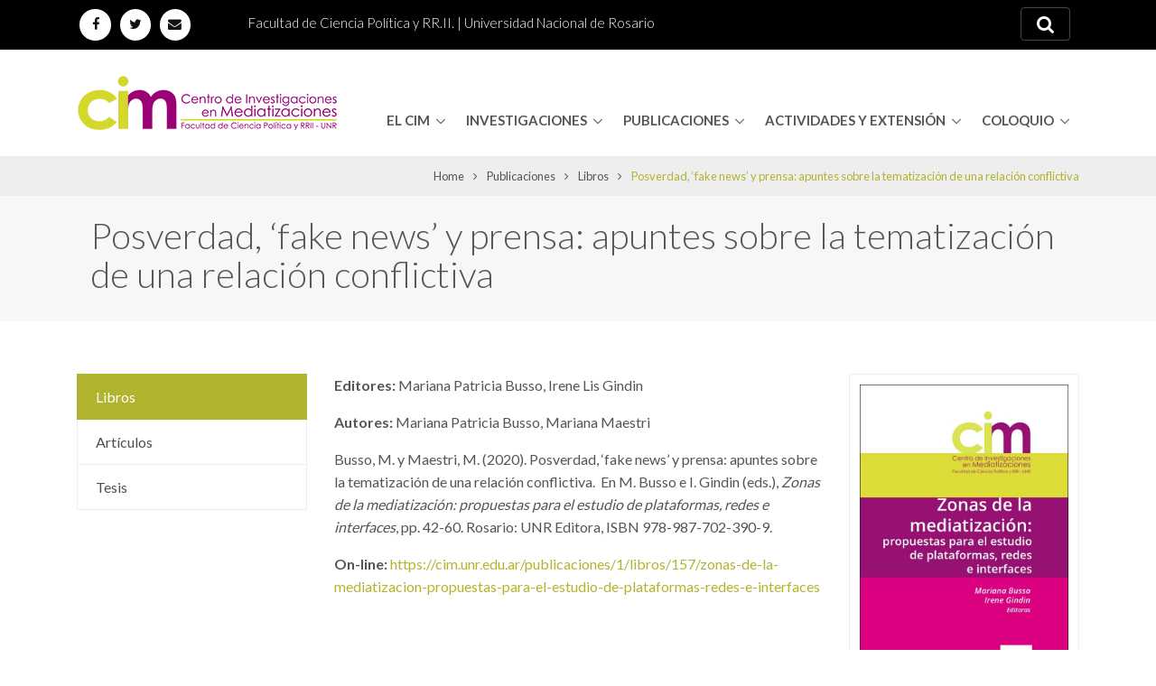

--- FILE ---
content_type: text/html; charset=UTF-8
request_url: https://cim.unr.edu.ar/publicaciones/1/libros/177/posverdad-%E2%80%98fake-news%E2%80%99-y-prensa-apuntes-sobre-la-tematizacion-de-una-relacion-conflictiva
body_size: 6263
content:
<!DOCTYPE html>
<html lang="es">

<head>
  <!-- Title -->
  <title>Posverdad, &lsquo;fake news&rsquo; y prensa: apuntes sobre la tematizaci&oacute;n de una relaci&oacute;n conflictiva | Libros | Publicaciones | CIM - Centro de Investigaciones en mediatizaciones</title>

  <!-- Required Meta Tags Always Come First -->
  <meta charset="utf-8">
  <meta name="viewport" content="width=device-width, initial-scale=1, shrink-to-fit=no">
  <meta http-equiv="x-ua-compatible" content="ie=edge">

  
  <!-- Mete tags -->
  <meta content="Posverdad, &lsquo;fake news&rsquo; y prensa: apuntes sobre la tematizaci&oacute;n de una relaci&oacute;n conflictiva | Libros | Publicaciones | CIM - Centro de Investigaciones en mediatizaciones" name="title" />
	<meta name="description" content="">
	<meta name="keywords" content="">
  <meta name="author" content="Aldo Iñiguez">
	<meta name="revisit-after" content="15 days">
	<meta name="robots" content="index follow">

  <!--Metatags FB-->
  <meta property="og:title" content="Posverdad, &lsquo;fake news&rsquo; y prensa: apuntes sobre la tematizaci&oacute;n de una relaci&oacute;n conflictiva | Libros | Publicaciones | CIM - Centro de Investigaciones en mediatizaciones">
	<meta property="og:type" content="website">
	<meta property="og:url" content="https://cim.unr.edu.ar//publicaciones/1/libros/177/posverdad-%E2%80%98fake-news%E2%80%99-y-prensa-apuntes-sobre-la-tematizacion-de-una-relacion-conflictiva">
  	<meta property="og:image" content="https://cim.unr.edu.ar//assets/archivos/big/pub_pub_tapa_zonas_de_la_mediatizaci_n_cim_202083123752.jpg">
  	<meta property="og:description" content="">


  <!-- Favicon -->
  <link rel="shortcut icon" href="https://cim.unr.edu.ar//favicon.ico">
  <!-- Google Fonts -->
  <link rel="stylesheet" href="https://fonts.googleapis.com/css?family=Open+Sans:300,400,600,700">
  <!-- CSS Global Compulsory -->
  <link rel="stylesheet" href="https://cim.unr.edu.ar//assets/vendor/bootstrap/bootstrap.min.css">
  <!-- CSS Global Icons -->
  <link rel="stylesheet" href="https://cim.unr.edu.ar//assets/vendor/icon-awesome/css/font-awesome.min.css">
  <link rel="stylesheet" href="https://cim.unr.edu.ar//assets/vendor/icon-line/css/simple-line-icons.css">
  <link rel="stylesheet" href="https://cim.unr.edu.ar//assets/vendor/icon-etlinefont/style.css">
  <link rel="stylesheet" href="https://cim.unr.edu.ar//assets/vendor/icon-line-pro/style.css">
  <link rel="stylesheet" href="https://cim.unr.edu.ar//assets/vendor/icon-hs/style.css">
  <link rel="stylesheet" href="https://cim.unr.edu.ar//assets/vendor/dzsparallaxer/dzsparallaxer.css">
  <link rel="stylesheet" href="https://cim.unr.edu.ar//assets/vendor/dzsparallaxer/dzsscroller/scroller.css">
  <link rel="stylesheet" href="https://cim.unr.edu.ar//assets/vendor/dzsparallaxer/advancedscroller/plugin.css">
  <link rel="stylesheet" href="https://cim.unr.edu.ar//assets/vendor/animate.css">
  <link rel="stylesheet" href="https://cim.unr.edu.ar//assets/vendor/fancybox/jquery.fancybox.min.css">
  <link rel="stylesheet" href="https://cim.unr.edu.ar//assets/vendor/slick-carousel/slick/slick.css">
  <link rel="stylesheet" href="https://cim.unr.edu.ar//assets/vendor/typedjs/typed.css">
  <link rel="stylesheet" href="https://cim.unr.edu.ar//assets/vendor/hs-megamenu/src/hs.megamenu.css">
  <link rel="stylesheet" href="https://cim.unr.edu.ar//assets/vendor/hamburgers/hamburgers.min.css">

  <!-- CSS Unify -->
  <link rel="stylesheet" href="https://cim.unr.edu.ar//assets/css/unify-core.css">
  <link rel="stylesheet" href="https://cim.unr.edu.ar//assets/css/unify-components.css">
  <link rel="stylesheet" href="https://cim.unr.edu.ar//assets/css/unify-globals.css">

  <!-- Master Slider -->
  <link rel="stylesheet" href="https://cim.unr.edu.ar//assets/vendor/master-slider/source/assets/css/masterslider.main.css">
  <link rel="stylesheet" href="https://cim.unr.edu.ar//assets/css/style.css">

  <!-- CSS Customization -->
  <link rel="stylesheet" href="https://cim.unr.edu.ar//assets/css/custom.css">
</head>

<body>
  <main>

    <!-- Header -->
    <header id="js-header" class="u-header u-header--static">


      <!-- Top Bar -->
      <div class="u-header__section u-header__section--hidden u-header__section--dark g-bg-black header-pad">
  <div class="container">
    <div class="row align-items-center g-font-weight-300 g-color-white">

      <div class="col-12 col-sm-4 col-md-3 col-lg-3 col-xl-2 inst-h">
        <ul class="list-inline mb-0 g-mx-minus-3">
          <li class="list-inline-item g-valign-middle g-mx-3">
            <a class="d-block u-icon-v3 u-icon-size--xs g-rounded-50x g-bg-white g-color-gray-dark-v1 g-color-gray-dark-v1--hover g-text-underline--none--hover" href="https://www.facebook.com/" target="_blank">
              <i class="fa fa-facebook"></i>
            </a>
          </li>
          <li class="list-inline-item g-valign-middle g-mx-3">
            <a class="d-block u-icon-v3 u-icon-size--xs g-rounded-50x g-bg-white g-color-gray-dark-v1 g-color-gray-dark-v1--hover g-text-underline--none--hover" href="https://twitter.com/" target="_blank">
              <i class="fa fa-twitter"></i>
            </a>
          </li>
          <li class="list-inline-item g-valign-middle g-mx-3">
            <a class="d-block u-icon-v3 u-icon-size--xs g-rounded-50x g-bg-white g-color-gray-dark-v1 g-color-gray-dark-v1--hover g-text-underline--none--hover" href="https://cim.unr.edu.ar//">
              <i class="fa fa-envelope"></i>
            </a>
          </li>
        </ul>
      </div>

      <div class="col-12 col-sm-6 col-md-8 col-lg-8 col-xl-9 g-pt-10 inst-h">
        <p>Facultad de Ciencia Política y RR.II. | Universidad Nacional de Rosario</p>
      </div>

      <div class="col-12 col-sm-2 col-md-1 col-lg-1 col-xl-1 inst-h">
        <!-- Search -->
        <div class="d-inline-block g-valign-middle g-pos-rel g-top-minus-1 g-px-15 borde-lupa rounded">
          <a href="#!" class="g-font-size-18 g-color-white g-color-primary--hover" aria-haspopup="true" aria-expanded="false" aria-controls="searchform-1" data-dropdown-target="#searchform-1" data-dropdown-type="css-animation" data-dropdown-duration="300" data-dropdown-animation-in="fadeInUp"
          data-dropdown-animation-out="fadeOutDown">
            <i class="fa fa-search"></i>
          </a>

          <!-- Search Form -->
          <form name="frm" id="searchform-1" class="u-searchform-v1 u-dropdown--css-animation u-dropdown--hidden g-bg-black g-pa-10 g-mt-10 g-box-shadow-none"  method="get">
            <div class="input-group g-brd-primary--focus">
              <input class="form-control rounded-0 u-form-control g-brd-gray-light-v3" type="search" placeholder="Ingrese su búsqueda..." name="buscar" id="buscar">

              <div class="input-group-addon p-0">
                <a class="btn rounded-0 btn-primary btn-md g-font-size-14 g-px-18" style="height:100%;" href="javascript:;" onclick="delBuscar();">Buscar</a>
              </div>
            </div>
          </form>

          <!-- End Search Form -->
        </div>
        <!-- End Search -->
      </div>


    </div>
  </div>
</div>      <!-- End Top Bar -->

      <div class="u-header__section u-header__section--light g-bg-white g-transition-0_3 g-py-10 g-brd-bottom g-brd-gray-light-v4">
  <nav class="js-mega-menu navbar navbar-expand-lg hs-menu-initialized hs-menu-horizontal">
    <div class="container">
      <!-- Responsive Toggle Button -->
      <button class="navbar-toggler navbar-toggler-right btn g-line-height-1 g-brd-none g-pa-0 g-pos-abs g-top-3 g-right-0" type="button" aria-label="Toggle navigation" aria-expanded="false" aria-controls="navBar" data-toggle="collapse" data-target="#navBar">
        <span class="hamburger hamburger--slider">
      <span class="hamburger-box">
        <span class="hamburger-inner"></span>
        </span>
        </span>
      </button>
      <!-- End Responsive Toggle Button -->

      <!-- Logo -->
      <a href="https://cim.unr.edu.ar//" class="navbar-brand">
        <img src="https://cim.unr.edu.ar//assets/img/logo2.png" alt="Image Description">
      </a>
      <!-- End Logo -->

      <!-- Navigation -->
      <div class="collapse navbar-collapse align-items-center flex-sm-row g-pt-10 g-pt-35--lg g-mr-0--lg" id="navBar">
        <ul class="navbar-nav g-pos-rel g-font-weight-600 ml-auto text-u">


          <!-- Pages -->
          <li class="hs-has-sub-menu nav-item  g-mx-5--lg g-mx-10--xl" data-animation-in="fadeIn" data-animation-out="fadeOut">
            <a id="nav-link-pages" class="nav-link g-py-7 g-px-0 text-uppercase" href="#!" aria-haspopup="true" aria-expanded="false" aria-controls="nav-submenu-pages">El CIM</a>

            <ul class="hs-sub-menu list-unstyled u-shadow-v11 g-brd-top g-brd-primary g-brd-top-2 g-min-width-220 g-mt-18 g-mt-8--lg--scrolling" id="nav-submenu-pages" aria-labelledby="nav-link-pages">

              <!-- Pages - Pricing -->
              <li class="dropdown-item ">
                <a class="nav-link" href="https://cim.unr.edu.ar//cim/1/presentacion">Presentación</a>
              </li>
              <!-- End Pages - Pricing -->


              <!-- Pages - Pricing -->
              <li class="dropdown-item ">
                <a class="nav-link" href="https://cim.unr.edu.ar//cim/3/funcionamiento">Funcionamiento</a>
              </li>
              <!-- End Pages - Pricing -->

              <!-- Pages - Pricing -->
              <li class="dropdown-item ">
                <a class="nav-link" href="https://cim.unr.edu.ar//cim/4/admision">Admisión de Nuevos Miembros</a>
              </li>
              <!-- End Pages - Pricing -->

              <!-- Pages - Pricing -->
              <li class="dropdown-item ">
                <a class="nav-link" href="https://cim.unr.edu.ar//cim/5/memorias-del-cim">Memorias del CIM</a>
              </li>
              <!-- End Pages - Pricing -->

              <!-- Pages - Pricing -->
              <li class="dropdown-item ">
                <a class="nav-link" href="https://cim.unr.edu.ar//cim/2/miembros">Miembros</a>
              </li>
              <!-- End Pages - Pricing -->



            </ul>
          </li>
          <!-- End Pages -->

          <!-- Features -->
          <li class="nav-item hs-has-sub-menu  g-mx-5--lg g-mx-10--xl" data-animation-in="fadeIn" data-animation-out="fadeOut">
            <a id="nav-link--features" class="nav-link g-py-7 g-px-0 text-uppercase" href="#!" aria-haspopup="true" aria-expanded="false" aria-controls="nav-submenu--features">Investigaciones</a>

            <ul class="hs-sub-menu list-unstyled u-shadow-v11 g-brd-top g-brd-primary g-brd-top-2 g-min-width-220 g-mt-18 g-mt-8--lg--scrolling" id="nav-submenu--features" aria-labelledby="nav-link--features">

              <!-- Features - Headers -->
              <li class="dropdown-item ">
                <!--<a class="nav-link" href="https://cim.unr.edu.ar//investigaciones/1/proyectos-individuales">Proyectos Individuales</a>-->
                <a class="nav-link" href="https://cim.unr.edu.ar//investigaciones/1/proyectos-individuales">Proyectos Individuales</a>
              </li>
              <!-- End Features - Headers -->

              <!-- Features - Headers -->
              <li class="dropdown-item ">
                <a class="nav-link" href="https://cim.unr.edu.ar//investigaciones/2/proyectos-grupales">Proyectos Grupales</a>
              </li>
              <!-- End Features - Headers -->

            </ul>
          </li>
          <!-- End Features -->

          <!-- Pages -->
          <li class="hs-has-sub-menu nav-item  g-mx-5--lg g-mx-10--xl" data-animation-in="fadeIn" data-animation-out="fadeOut">
            <a id="nav-link-pages" class="nav-link g-py-7 g-px-0 text-uppercase" href="#!" aria-haspopup="true" aria-expanded="false" aria-controls="nav-submenu-pages">Publicaciones</a>

            <ul class="hs-sub-menu list-unstyled u-shadow-v11 g-brd-top g-brd-primary g-brd-top-2 g-min-width-220 g-mt-18 g-mt-8--lg--scrolling" id="nav-submenu-pages" aria-labelledby="nav-link-pages">

              <!-- Pages - Pricing -->
              <li class="dropdown-item ">
                <a class="nav-link" href="https://cim.unr.edu.ar//publicaciones/1/libros">Libros</a>
              </li>
              <!-- End Pages - Pricing -->

              <!-- Pages - Pricing -->
              <li class="dropdown-item ">
                <a class="nav-link" href="https://cim.unr.edu.ar//publicaciones/2/articulos">Artículos</a>
              </li>
              <!-- End Pages - Pricing -->

              <!-- Pages - Pricing -->
              <li class="dropdown-item ">
                <a class="nav-link" href="https://cim.unr.edu.ar//publicaciones/4/tesis">Tesis</a>
              </li>
              <!-- End Pages - Pricing -->



            </ul>
          </li>
          <!-- End Pages -->

          <!-- Blog -->
          <li class="nav-item hs-has-sub-menu  g-mx-5--lg g-mx-10--xl" data-animation-in="fadeIn" data-animation-out="fadeOut">
            <a id="nav-link--blog" class="nav-link g-py-7 g-px-0 text-uppercase" href="#!" aria-haspopup="true" aria-expanded="false" aria-controls="nav-submenu--blog">Actividades y Extensión</a>

            <ul class="hs-sub-menu list-unstyled u-shadow-v11 g-brd-top g-brd-primary g-brd-top-2 g-min-width-220 g-mt-18 g-mt-8--lg--scrolling" id="nav-submenu--blog" aria-labelledby="nav-link--blog">

              <!-- Pages - Pricing -->
              <li class="dropdown-item ">
                <a class="nav-link" href="https://cim.unr.edu.ar//actividades-extension/proyectos">Proyectos</a>
              </li>
              <!-- End Pages - Pricing -->

              <!-- Pages - Pricing -->
              <li class="dropdown-item ">
                <a class="nav-link" href="https://cim.unr.edu.ar//actividades-extension/actividades">Actividades</a>
              </li>
              <!-- End Pages - Pricing -->





            </ul>
          </li>
          <!-- End Blog -->


          
          <!-- Demos -->
          <li class="nav-item hs-has-sub-menu  g-mx-5--lg g-mx-10--xl" data-animation-in="fadeIn" data-animation-out="fadeOut">
            <a id="nav-link-demos" class="nav-link g-py-7 g-px-0 text-uppercase" href="#!" aria-haspopup="true" aria-expanded="false" aria-controls="nav-submenu-demos">Coloquio</a>

            <ul class="hs-sub-menu list-unstyled u-shadow-v11 g-brd-top g-brd-primary g-brd-top-2 g-min-width-220 g-mt-18 g-mt-8--lg--scrolling" id="nav-submenu-demos" aria-labelledby="nav-link-demos">

              
              <!-- Demos - E-Commerce -->
              <li class="dropdown-item ">
                <a class="nav-link" href="https://cim.unr.edu.ar//coloquio/2024/coloquio-del-cim-2024-eliseo-ver&oacute;n-el-desv&iacute;o-del-sentido">2024</a>
              </li>
              <!-- End Demos - E-Commerce -->

              
              <!-- Demos - E-Commerce -->
              <li class="dropdown-item ">
                <a class="nav-link" href="https://cim.unr.edu.ar//coloquio/2023/coloquio-del-cim-2023-la-mediatizaci&oacute;n-insomne-40-a&ntilde;os-de-sue&ntilde;os-y-pesadillas-democr&aacute;ticas">2023</a>
              </li>
              <!-- End Demos - E-Commerce -->

              
              <!-- Demos - E-Commerce -->
              <li class="dropdown-item ">
                <a class="nav-link" href="https://cim.unr.edu.ar//coloquio/2022/coloquio-del-cim-2022-la-democracia-perforada-mediatizaci&oacute;n-redes-plataformas">2022</a>
              </li>
              <!-- End Demos - E-Commerce -->

              
              <!-- Demos - E-Commerce -->
              <li class="dropdown-item ">
                <a class="nav-link" href="https://cim.unr.edu.ar//coloquio/2021/coloquio-20-21----interacci&oacute;n-contactos-y-v&iacute;nculos-en-la-sociedad-mediatizada-antes-y-despu&eacute;s-de-la-pandemia">2021</a>
              </li>
              <!-- End Demos - E-Commerce -->

              
              <!-- Demos - E-Commerce -->
              <li class="dropdown-item ">
                <a class="nav-link" href="https://cim.unr.edu.ar//coloquio/2019/zonas-de-la-mediatizaci&oacute;n-plataformas-redes-e-interfaces">2019</a>
              </li>
              <!-- End Demos - E-Commerce -->

              
              <!-- Demos - E-Commerce -->
              <li class="dropdown-item ">
                <a class="nav-link" href="https://cim.unr.edu.ar//coloquio/2018/mediatizaciones-territorios-y-segmentaciones">2018</a>
              </li>
              <!-- End Demos - E-Commerce -->

              
              <!-- Demos - E-Commerce -->
              <li class="dropdown-item ">
                <a class="nav-link" href="https://cim.unr.edu.ar//coloquio/2017/el-cuerpo-de-los-corpus-pluralidad-de-los-m&eacute;todos-en-tiempos-de-big-data">2017</a>
              </li>
              <!-- End Demos - E-Commerce -->

              
              <!-- Demos - E-Commerce -->
              <li class="dropdown-item ">
                <a class="nav-link" href="https://cim.unr.edu.ar//coloquio/2016/conversaciones-sobre-investigaciones-en-curso">2016</a>
              </li>
              <!-- End Demos - E-Commerce -->

              
              <!-- Demos - E-Commerce -->
              <li class="dropdown-item ">
                <a class="nav-link" href="https://cim.unr.edu.ar//coloquio/2015/nuevas-mediatizaciones-nuevos-p&uacute;blicos">2015</a>
              </li>
              <!-- End Demos - E-Commerce -->

              
              <!-- Demos - E-Commerce -->
              <li class="dropdown-item ">
                <a class="nav-link" href="https://cim.unr.edu.ar//coloquio/2014/relatos-de-investigaciones-en-mediatizaciones">2014</a>
              </li>
              <!-- End Demos - E-Commerce -->

              
            </ul>
          </li>
          <!-- End Demos -->
        </ul>
      </div>
      <!-- End Navigation -->


    </div>
  </nav>
</div>
    </header>
    <!-- End Header -->



    <section class="g-bg-gray-light-v4 g-py-10 bread">
      <div class="container g-bg-cover__inner">
        <ul class="u-list-inline">
          <li class="list-inline-item g-mr-7">
            <a class="u-link-v5 g-color-main" href="https://cim.unr.edu.ar//">Home</a>
            <i class="fa fa-angle-right g-ml-7"></i>
          </li>
          <li class="list-inline-item g-mr-7">
            <a class="u-link-v5 g-color-main" href="https://cim.unr.edu.ar//publicaciones/1/libros">Publicaciones</a>
            <i class="fa fa-angle-right g-ml-7"></i>
          </li>

          <li class="list-inline-item g-mr-7">
            <a class="u-link-v5 g-color-main" href="https://cim.unr.edu.ar//publicaciones/1/libros">Libros</a>
            <i class="fa fa-angle-right g-ml-7"></i>
          </li>
          <li class="list-inline-item g-color-primary">
            <span>Posverdad, &lsquo;fake news&rsquo; y prensa: apuntes sobre la tematizaci&oacute;n de una relaci&oacute;n conflictiva</span>
          </li>
        </ul>
      </div>
    </section>
    <section class="g-bg-gray-light-v5 g-py-20">
      <div class="container g-bg-cover__inner title">
        <div class="col-12">
          <header>
            <h2 class="h1 g-font-weight-300">Posverdad, &lsquo;fake news&rsquo; y prensa: apuntes sobre la tematizaci&oacute;n de una relaci&oacute;n conflictiva</h2>
          </header>
        </div>

      </div>
    </section>

    <!-- Contenido -->
    <section class="g-my-50 ">
      <div class="container">
        <div class="row">

          <!-- Columna Izquierda -->
          <div class="col-lg-3 g-mb-50 g-mb-0--lg">

            <!-- Sidebar Navigation -->
            <div class="list-group list-group-border-0 g-mb-40">
              <!-- Overall -->
              <a href="https://cim.unr.edu.ar//publicaciones/1/libros" class="list-group-item list-group-item-action justify-content-between active ">
                <span>Libros</span>
              </a>
              <!-- End Overall -->

              <!-- Profile -->
              <a href="https://cim.unr.edu.ar//publicaciones/2/articulos" class="list-group-item list-group-item-action justify-content-between ">
                <span>Artículos</span>
              </a>
              <!-- End Profile -->

              <!-- Profile -->
              <a href="https://cim.unr.edu.ar//publicaciones/4/tesis" class="list-group-item list-group-item-action justify-content-between ">
                <span>Tesis</span>
              </a>
              <!-- End Profile -->

            </div>
            <!-- End Sidebar Navigation -->

          </div>

          <!-- Columna Derecha -->
          <div class="col-lg-9 g-mb-50 g-mb-0--lg">

            <div class="row">

              <div class="col-8">
                                                  <p><strong>Editores:</strong>
                    Mariana Patricia Busso, Irene Lis Gindin                  </p>
                
                                                  <p><strong>Autores:</strong>
                    Mariana Patricia Busso, Mariana Maestri                  </p>
                
                                
                                
                
                                  <p>Busso, M. y Maestri, M. (2020). Posverdad, &lsquo;fake news&rsquo; y prensa: apuntes sobre la tematizaci&oacute;n de una relaci&oacute;n conflictiva.&nbsp; En M. Busso e I. Gindin (eds.), <em>Zonas de la mediatizaci&oacute;n: propuestas para el estudio de plataformas, redes e interfaces</em>, pp. 42-60. Rosario: UNR Editora, ISBN 978-987-702-390-9.&nbsp;</p>                
                                  <p><strong>On-line:</strong> <a href="https://cim.unr.edu.ar/publicaciones/1/libros/157/zonas-de-la-mediatizacion-propuestas-para-el-estudio-de-plataformas-redes-e-interfaces" target="_blank">https://cim.unr.edu.ar/publicaciones/1/libros/157/zonas-de-la-mediatizacion-propuestas-para-el-estudio-de-plataformas-redes-e-interfaces</a></p>
                              </div>

              <div class="col-4">
                <!-- Simple Bordered Tagline -->


                <div class="row">
                                      <div class="col-12 ">
                      <div class="g-pa-10 g-brd-around g-brd-gray-light-v4 g-mb-10">
                        <img src="https://cim.unr.edu.ar//assets/archivos/big/pub_pub_tapa_zonas_de_la_mediatizaci_n_cim_202083123752.jpg" class="img-fluid">
                      </div>

                    </div>
                  
                  <div class="col-12 ">

                    <div class="pub g-mb-10">
                      <a href="#ver">Ver <i class="fa fa-search"></i></a>
                    </div>

                    <div class="pub">
                      <a href="https://cim.unr.edu.ar//assets/archivos/nd" target="_blank">Descargar <i class="fa fa-download"></i></a>
                    </div>

                  </div>
                </div>

                <!-- End Simple Bordered Tagline -->
              </div>
              <div class="col-12 g-mb-20 g-mt-20">
                <hr class="g-brd-gray-light-v4 my-0">
              </div>
              <div class="col-12" id="ver">
                <div class="embed-responsive embed-responsive-1by1">
                  <embed src="https://cim.unr.edu.ar//assets/archivos/nd" type="application/pdf" width="100%" height="800px" class="embed-responsive-item" />
                  </div>

              </div>

              </div>

            </div>


          </div>
        </div>
      </section>

      <!-- Footer -->
      <footer class="g-bg-black g-color-white-opacity-0_6 g-py-60">
  <div class="container">
    <div class="row">
      <!-- Footer Content -->
      <div class="col-lg-4 g-mb-50 g-mb-0--lg">
        <!--<h2 class="h6 g-color-white text-uppercase g-font-weight-700 g-mb-20">Contact Us</h2>-->
        <div class="g-mb-25">
          <p><a href="https://fcpolit.unr.edu.ar/" target="_blank"><img  src="https://fcpolit.unr.edu.ar/wp-content/uploads/2024/01/Logo-Fcpolit-800x253.png" style="width: 200px;"></a></p>
          <p><a href="https://www.unr.edu.ar/" target="_blank">
              <img src="https://cim.unr.edu.ar//assets/img/logo-unr2.png" alt="" class="img-fluid">
            </a></p>
        </div>

        <address class="g-mb-20">
          <ul class="list-unstyled">
            <li class="d-flex align-items-baseline g-mb-12">
              <i class="fa fa-map-marker g-mr-10"></i>
              <span>Riobamba 250 Bis. Monoblock Nº 1 | Ciudad Universitaria Rosario | 2000EKF Rosario, Santa Fe. Argentina</span>
            </li>
            <li class="d-flex align-items-baseline g-mb-12">
              <i class="fa fa-phone g-mr-10"></i>
              <span>Tel: +54 341 480-8520</span>
            </li>
            <li class="d-flex align-items-baseline g-mb-12">
              <i class="fa fa-envelope g-mr-10"></i>
              <span class="dir-mail">Email:
                <a class="g-color-white-opacity-0_8" href="mailto:centromediatizaciones@yahoo.com">centromediatizaciones@yahoo.com</a>
              </span>
            </li>
          </ul>
        </address>

        <ul class="list-inline mb-0">
          <li class="list-inline-item g-mx-5">
            <a class="u-icon-v3 u-icon-size--xs g-bg-white-opacity-0_1 g-bg-primary--hover g-color-white-opacity-0_8 rounded" href="#!">
              <i class="fa fa-facebook"></i>
            </a>
          </li>
          <li class="list-inline-item">
            <a class="u-icon-v3 u-icon-size--xs g-bg-white-opacity-0_1 g-bg-primary--hover g-color-white-opacity-0_8 rounded" href="#!">
              <i class="fa fa-twitter"></i>
            </a>
          </li>
          <li class="list-inline-item g-mx-5">
            <a class="u-icon-v3 u-icon-size--xs g-bg-white-opacity-0_1 g-bg-primary--hover g-color-white-opacity-0_8 rounded" href="https://cim.unr.edu.ar//">
              <i class="fa fa-envelope"></i>
            </a>
          </li>


        </ul>
      </div>
      <!-- End Footer Content -->

      <!-- Footer Content -->
      <div class="col-lg-8 g-mb-30 g-mb-0--lg">
        <h2 class="h6 g-color-white text-uppercase g-font-weight-700 g-mb-20">Accesos</h2>
        <div class="row">
          <div class="col-sm-6">
            <ul class="list-unstyled g-mb-30 g-mb-0--md">
              <li class="d-flex g-mb-12">
                <i class="fa fa-circle g-color-primary g-font-size-5 g-mt-10 g-mr-8"></i>
                <a class="g-color-white-opacity-0_6 g-color-primary--hover" href="https://cim.unr.edu.ar//cim/1/presentacion">Presentación</a>
              </li>
              <li class="d-flex g-mb-12">
                <i class="fa fa-circle g-color-primary g-font-size-5 g-mt-10 g-mr-8"></i>
                <a class="g-color-white-opacity-0_6 g-color-primary--hover" href="https://cim.unr.edu.ar//cim/3/funcionamiento">Funcionamiento</a>
              </li>
              <li class="d-flex g-mb-12">
                <i class="fa fa-circle g-color-primary g-font-size-5 g-mt-10 g-mr-8"></i>
                <a class="g-color-white-opacity-0_6 g-color-primary--hover" href="https://cim.unr.edu.ar//cim/4/admision">Admisión de Nuevos Miembros</a>
              </li>
              <li class="d-flex g-mb-12">
                <i class="fa fa-circle g-color-primary g-font-size-5 g-mt-10 g-mr-8"></i>
                <a class="g-color-white-opacity-0_6 g-color-primary--hover" href="https://cim.unr.edu.ar//cim/5/memorias-del-cim">Memorias del CIM</a>
              </li>
              <li class="d-flex g-mb-12">
                <i class="fa fa-circle g-color-primary g-font-size-5 g-mt-10 g-mr-8"></i>
                <a class="g-color-white-opacity-0_6 g-color-primary--hover" href="https://cim.unr.edu.ar//cim/2/miembros">Miembros</a>
              </li>
              <li class="d-flex g-mb-12">
                <i class="fa fa-circle g-color-primary g-font-size-5 g-mt-10 g-mr-8"></i>
                <a class="g-color-white-opacity-0_6 g-color-primary--hover" href="https://cim.unr.edu.ar//investigaciones/1/proyectos-individuales">Proyectos de Investigación</a>
              </li>
              <li class="d-flex">
                <i class="fa fa-circle g-color-primary g-font-size-5 g-mt-10 g-mr-8"></i>
                <a class="g-color-white-opacity-0_6 g-color-primary--hover" href="https://cim.unr.edu.ar//publicaciones/1/libros">Libros</a>
              </li>

            </ul>
          </div>

          <div class="col-sm-6">
            <ul class="list-unstyled mb-0">


              <li class="d-flex g-mb-12">
                <i class="fa fa-circle g-color-primary g-font-size-5 g-mt-10 g-mr-8"></i>
                <a class="g-color-white-opacity-0_6 g-color-primary--hover" href="https://cim.unr.edu.ar//publicaciones/2/articulos">Artículos</a>
              </li>
              <li class="d-flex g-mb-12">
                <i class="fa fa-circle g-color-primary g-font-size-5 g-mt-10 g-mr-8"></i>
                <a class="g-color-white-opacity-0_6 g-color-primary--hover" href="https://cim.unr.edu.ar//publicaciones/4/tesis">Tesis</a>
              </li>
              <li class="d-flex g-mb-12">
                <i class="fa fa-circle g-color-primary g-font-size-5 g-mt-10 g-mr-8"></i>
                <a class="g-color-white-opacity-0_6 g-color-primary--hover" href="https://cim.unr.edu.ar//actividades-extension/actividades">Actividades de Extension</a>
              </li>
              <li class="d-flex g-mb-12">
                <i class="fa fa-circle g-color-primary g-font-size-5 g-mt-10 g-mr-8"></i>
                <a class="g-color-white-opacity-0_6 g-color-primary--hover" href="https://cim.unr.edu.ar//actividades-extension/proyectos">Proyectos de Extension</a>
              </li>
              <li class="d-flex g-mb-12">
                <i class="fa fa-circle g-color-primary g-font-size-5 g-mt-10 g-mr-8"></i>
                <a class="g-color-white-opacity-0_6 g-color-primary--hover" href="https://cim.unr.edu.ar//sitios-de-interes">Sitios de interés</a>
              </li>
                            <li class="d-flex g-mb-12">
                <i class="fa fa-circle g-color-primary g-font-size-5 g-mt-10 g-mr-8"></i>
                <a class="g-color-white-opacity-0_6 g-color-primary--hover" href="https://cim.unr.edu.ar//coloquio/2024/coloquio-del-cim-2024-eliseo-ver&oacute;n-el-desv&iacute;o-del-sentido">Coloqio del CIM</a>
              </li>
              <li class="d-flex g-mb-12">
                <i class="fa fa-circle g-color-primary g-font-size-5 g-mt-10 g-mr-8"></i>
                <a class="g-color-white-opacity-0_6 g-color-primary--hover" href="https://cim.unr.edu.ar//contacto">Contacto</a>
              </li>

            </ul>
          </div>
        </div>
      </div>
      <!-- End Footer Content -->

      <!-- Footer Content -->
       <!--
      <div class="col-lg-4">

        <div class="row">

          <div class="col-12 g-mb-5 iframe-fb">

            <iframe src="#" style="border:none;overflow:hidden" scrolling="no" frameborder="0" allowTransparency="true" allow="encrypted-media"></iframe>

          </div>

          <div class="col-12">
            <a class="twitter-timeline" href="https://twitter.com/" data-height="150">>Tweets by CIM_UNR</a>
            <script async src="https://platform.twitter.com/widgets.js" charset="utf-8"></script>
          </div>

        </div>




      </div>
-->
      <!-- End Footer Content -->
    </div>
  </div>
</footer>      <!-- End Footer -->



      <a class="js-go-to u-go-to-v1" href="#!" data-type="fixed" data-position='{
        "bottom": 15,
        "right": 15
      }' data-offset-top="400" data-compensation="#js-header" data-show-effect="zoomIn">
      <i class="hs-icon hs-icon-arrow-top"></i>
    </a>
  </main>

  <div class="u-outer-spaces-helper"></div>


  <!-- JS Global Compulsory -->
  <script src="https://cim.unr.edu.ar//assets/vendor/jquery/jquery.min.js"></script>
  <script src="https://cim.unr.edu.ar//assets/vendor/jquery-migrate/jquery-migrate.min.js"></script>
  <script src="https://cim.unr.edu.ar//assets/vendor/jquery.easing/js/jquery.easing.js"></script>
  <script src="https://cim.unr.edu.ar//assets/vendor/popper.min.js"></script>
  <script src="https://cim.unr.edu.ar//assets/vendor/bootstrap/bootstrap.min.js"></script>

  <!-- JS Implementing Plugins -->
  <script src="https://cim.unr.edu.ar//assets/vendor/slick-carousel/slick/slick.js"></script>
  <script src="https://cim.unr.edu.ar//assets/vendor/hs-megamenu/src/hs.megamenu.js"></script>
  <script src="https://cim.unr.edu.ar//assets/vendor/dzsparallaxer/dzsparallaxer.js"></script>
  <script src="https://cim.unr.edu.ar//assets/vendor/dzsparallaxer/dzsscroller/scroller.js"></script>
  <script src="https://cim.unr.edu.ar//assets/vendor/dzsparallaxer/advancedscroller/plugin.js"></script>
  <script src="https://cim.unr.edu.ar//assets/vendor/fancybox/jquery.fancybox.min.js"></script>
  <script src="https://cim.unr.edu.ar//assets/vendor/typedjs/typed.min.js"></script>
  <script src="https://cim.unr.edu.ar//assets/vendor/masonry/dist/masonry.pkgd.min.js"></script>

  <!-- JS Unify -->
  <script src="https://cim.unr.edu.ar//assets/js/hs.core.js"></script>
  <script src="https://cim.unr.edu.ar//assets/js/components/hs.carousel.js"></script>
  <script src="https://cim.unr.edu.ar//assets/js/components/hs.header.js"></script>
  <script src="https://cim.unr.edu.ar//assets/js/helpers/hs.hamburgers.js"></script>
  <script src="https://cim.unr.edu.ar//assets/js/components/hs.tabs.js"></script>
  <script src="https://cim.unr.edu.ar//assets/js/components/hs.popup.js"></script>
  <script src="https://cim.unr.edu.ar//assets/js/components/text-animation/hs.text-slideshow.js"></script>
  <script src="https://cim.unr.edu.ar//assets/js/components/hs.go-to.js"></script>
  <script src="https://cim.unr.edu.ar//assets/js/components/hs.dropdown.js"></script>

  <!-- JS Master Slider -->
  <script src="https://cim.unr.edu.ar//assets/vendor/master-slider/source/assets/js/masterslider.min.js"></script>

  <!-- JS Customization -->
  <script src="https://cim.unr.edu.ar//assets/js/custom.js?v=1"></script>

  <!-- JS Plugins Init. -->
  <script>
  $(document).on('ready', function () {
    // initialization of carousel
    $.HSCore.components.HSCarousel.init('.js-carousel');

    // initialization of tabs
    $.HSCore.components.HSTabs.init('[role="tablist"]');

    // initialization of popups
    $.HSCore.components.HSPopup.init('.js-fancybox');

    // initialization of go to
    $.HSCore.components.HSGoTo.init('.js-go-to');

    // initialization of HSDropdown component
    $.HSCore.components.HSDropdown.init($('[data-dropdown-target]'), {
      afterOpen: function(){
        $(this).find('input[type="search"]').focus();
      }
    });

    // initialization of text animation (typing)
    $(".u-text-animation.u-text-animation--typing").typed({
      strings: [
        "an awesome template",
        "perfect template",
        "just like a boss"
      ],
      typeSpeed: 60,
      loop: true,
      backDelay: 1500
    });



  });

  $(window).on('load', function () {
    // initialization of header
    $.HSCore.components.HSHeader.init($('#js-header'));
    $.HSCore.helpers.HSHamburgers.init('.hamburger');

    // initialization of HSMegaMenu component
    $('.js-mega-menu').HSMegaMenu({
      event: 'hover',
      pageContainer: $('.container'),
      breakpoint: 991
    });
  });

  $(window).on('resize', function () {
    setTimeout(function () {
      $.HSCore.components.HSTabs.init('[role="tablist"]');
    }, 200);
  });




  </script>







</body>

</html>


--- FILE ---
content_type: text/css
request_url: https://cim.unr.edu.ar//assets/css/style.css
body_size: 533
content:
.soundcloudwrapper iframe {
  width: 100% !important
}

.news-header .tp-tab-title {
  color: #fff;
  font-size: 17px;
  font-weight: 900;
  text-transform: uppercase;
  font-family: "Roboto";
  margin-bottom: 5px;
  width: 350px;
  display: block;
  letter-spacing: 1px;
}

.news-header .tp-tab-desc {
  font-size: 17px;
  font-weight: 500;
  color: #ffcc00;
  line-height: 25px;
  font-family: "Roboto";
}
/* Slider */
.msp-cn-169-1 {
    background-color: #ededed;
    font-weight: normal;
    line-height: normal;
}

.msp-cn-169-5 {
    font-family: "Raleway";
    font-weight: 500;
    font-size: 16px;
    letter-spacing: 1px;
    line-height: normal;
    white-space: nowrap;
    color: #333333;
    text-transform: uppercase;
}

.msp-cn-169-6 {
    background-color: #ffffff;
    padding-top: 7px;
    padding-right: 25px;
    padding-bottom: 7px;
    padding-left: 15px;
    font-family: "Montserrat";
    font-weight: 600;
    font-size: 40px;
    line-height: normal;
    color: #333333;
}

.msp-cn-169-14 {
    background-color: #ffffff;
    padding-top: 7px;
    padding-right: 25px;
    padding-bottom: 7px;
    padding-left: 15px;
    font-family: "Montserrat";
    font-weight: 600;
    font-size: 40px;
    line-height: normal;
    color: #333333;
}

.msp-cn-169-15 {
    background-color: #ededed;
    font-weight: normal;
    line-height: normal;
}

.msp-cn-169-19 {
    font-family: "Raleway";
    font-weight: 500;
    font-size: 16px;
    letter-spacing: 1px;
    line-height: normal;
    white-space: nowrap;
    color: #333333;
    text-transform: uppercase;
}

.msp-cn-169-20 {
    background-color: #ffffff;
    padding-top: 7px;
    padding-right: 25px;
    padding-bottom: 7px;
    padding-left: 15px;
    font-family: "Montserrat";
    font-weight: 600;
    font-size: 40px;
    line-height: normal;
    color: #333333;
}

.msp-cn-169-21 {
    background-color: #ffffff;
    padding-top: 7px;
    padding-right: 25px;
    padding-bottom: 7px;
    padding-left: 15px;
    font-family: "Montserrat";
    font-weight: 600;
    font-size: 40px;
    line-height: normal;
    color: #333333;
}

.msp-cn-169-22 {
    background-color: #ededed;
    font-weight: normal;
    line-height: normal;
}

.msp-cn-169-26 {
    font-family: "Raleway";
    font-weight: 500;
    font-size: 16px;
    letter-spacing: 1px;
    line-height: normal;
    white-space: nowrap;
    color: #333333;
    text-transform: uppercase;
}

.msp-cn-169-27 {
    background-color: #ffffff;
    padding-top: 7px;
    padding-right: 25px;
    padding-bottom: 7px;
    padding-left: 15px;
    font-family: "Montserrat";
    font-weight: 600;
    font-size: 40px;
    line-height: normal;
    color: #333333;
}

.msp-cn-169-28 {
    background-color: #ffffff;
    padding-top: 7px;
    padding-right: 25px;
    padding-bottom: 7px;
    padding-left: 15px;
    font-family: "Montserrat";
    font-weight: 600;
    font-size: 40px;
    line-height: normal;
    color: #333333;
}

.msp-cn-169-29 {
    font-family: "Montserrat";
    font-weight: 700;
    font-size: 24px;
    line-height: normal;
    color: #333333;
}

.msp-cn-169-30 {
    background-color: #f88e6d;
    font-weight: normal;
    line-height: normal;
    white-space: nowrap;
    border-radius: 100%
}

.ms-skin-minimal .ms-time-bar {
    border-top: none !important;
}


--- FILE ---
content_type: text/css
request_url: https://cim.unr.edu.ar//assets/css/custom.css
body_size: 1407
content:
@import url('https://fonts.googleapis.com/css?family=Lato:100,300,400,700,900');
@import url('https://fonts.googleapis.com/css?family=Roboto+Slab:400,700');
body,html{
	font-family: 'Lato', sans-serif;
	font-weight: 400;
	font-size: 16px;
}
.pub a{
	color: #FFF;
	font-size: 0.9rem;
	font-weight: 700;
	text-transform: uppercase;
	background: #990174;
	display: block;
	padding: 10px;
}
.pub a:hover{
	text-decoration: none;
	background: #b82695;
	color: #FFF;
}
.pub a i{
	float: right;
	padding-top: 2px;
}
.pub2 a{
	color: rgb(85, 85, 85);;

}
.miembro a{
	color: rgb(85, 85, 85);
}
.miembro a:hover{
	color: #b0b42f;
	text-decoration: none;
}
.border-l-green{
	border-left: solid 2px #b0b42f;
	border-top: solid 1px #eee;
	border-bottom: solid 1px #eee;
	border-right: solid 1px #eee;
	-webkit-transition: background 1s; /* Safari */
	transition: background 1s;
}
.border-l-green:hover{
	background:#f7f7f7
}
.u-pagination-v1-2 {
	border-color: #bcbcbc;
}
.redes-sociales{

}
.redes-sociales ul{
	list-style: none;
	width: 100%;
	margin: 0px;
	padding: 0px;
}
.redes-sociales ul li{
	display: inline-block;
}
.u-icon-v1.u-icon-size--sm{
	width: 36px;
	height: 36px;
	background-color: #6e6e6e;
}
.u-icon-v1.u-icon-size--sm .u-icon__elem-regular, .u-icon-v1.u-icon-size--sm .u-icon__elem-hover{
	width: 18px;
	height: 18px;
}
.u-icon-slide-up--hover .u-icon__elem-regular {
	-webkit-transform: translate(45%, 45%);
	-ms-transform: translate(45%, 45%);
	transform: translate(45%, 45%);
}
.u-icon-slide-up--hover:hover .u-icon__elem-regular{
	-webkit-transform: translate(45%, -140%);
	-ms-transform: translate(45%, -140%);
	transform: translate(45%, -140%);
}
.u-icon-slide-up--hover .u-icon__elem-hover {
	-webkit-transform: translate(45%, 200%);
	-ms-transform: translate(45%, 200%);
	transform: translate(45%, 200%);
}
.u-icon-slide-up--hover:hover .u-icon__elem-hover{
	-webkit-transform: translate(45%, 45%);
	-ms-transform: translate(45%, 45%);
	transform: translate(45%, 45%);
}
.miembros-info{
	padding-left: 10px;
	padding-right: 10px;
	word-wrap: break-word;
	line-height: 1.2rem;
}
.mb-externos{
	padding: 15px;
}
.inst-h{
	text-align: center;
}
.redes-h{
	text-align: right;
}
.borde-lupa{
	border: 1px solid #484848;
	padding-top: 1px;
	padding-bottom: 2px;
}
.header-pad{
	padding-top: 0.8rem !important;
	padding-bottom: 0.8rem !important;
}
.u-header {
	font-size: 0.92857rem;
}

.resultados h3{
	font-size: 1.5rem;
	margin-top: 30px;
	margin-bottom: 10px;
	border-bottom: 1px dotted #DBDBDB;
	padding-bottom: 5px;
	color: #969;
}
.resultados h3{
	font-size: 1.5rem;
	margin-top: 30px;
	margin-bottom: 10px;
	border-bottom: 1px dotted #DBDBDB;
	padding-bottom: 5px;
	color: #969;
}
.resultados a{
	color: rgb(85, 85, 85);
	padding-left: 10px;
	border-left: solid 2px #72c02c;
	font-size: 1.2rem;
	line-height: 1.35rem;
	margin-top: 5px;
	margin-bottom: 5px;
	display: inline-block;
	padding-bottom: 8px;
	padding-top: 8px;
}
.str-resultados{
	border: 1px solid #DBDBDB;
	background-color: #F8F8F8;
	padding: 15px;
	margin-bottom: 0px;
}
.seccion-h{
	position: absolute;
	top: 20px;
	left: 60px;
	font-weight: 700;
}
.seccion-h2{
	position: absolute;
	top: 20px;
	left: 30px;
	font-weight: 700;
}
.seccion-h3{
	position: absolute;
	top: 20px;
	left: 40px;
	font-weight: 700;
}
.tag-h{
	margin-bottom: 0px;
	line-height: 1.6rem;
	font-weight: 700;
}
.tag-h2 a{
	font-size: 0.8rem;
	font-weight: 300;
	border: 0.05rem solid #b0b42f;
	padding-left: 10px;
	padding-right: 10px;
	padding-bottom: 2px;
	padding-top: 2px;
	margin-right: 3px;
	color:#b0b42f;
}
.tag-h2 a:hover{
	background: #b0b42f;
	color: #FFF;
	text-decoration: none;
}
.fondo-sit{
	background: #f1f9e9;
}
.bread{
	font-size: 0.8rem;
	text-align: right;
}
.title h2{
	line-height: 2.7rem;
}
/**/
.g-color-primary--hover:hover {
    color: #d3d82a !important;
}
.btn-primary {
    background-color: #990174;
    border-color: #990174;
		color: #FFF;
}
.btn-primary:hover {
    color: #fff;
    background-color: #bd45a0;
    border-color: #bd45a0;
}
.g-brd-primary {
  border-color: #d3d82a !important;
}
.g-bg-primary--hover:hover {
    background-color: #b0b42f !important;
		color:#FFF;
}
.g-color-primary {
    color: #b0b42f !important;
}

.g-color-primary--hover:hover {
    color: #b0b42f !important;
}
.dir-mail a{
	color:#FFF;
	text-decoration: none;
}
.dir-mail a:hover{
	color:#b0b42f;
	text-decoration: underline;
}
.list-group-item.active {
    background-color: #b0b42f;
    border-color: #b0b42f;
}
.u-pagination-v1-2--active, .u-pagination-v1-2--nav {
    background-color: #b0b42f;
    color: #fff;
    border-color: #b0b42f;
}
.u-pagination-v1-2:hover{
	color: #b0b42f;
border-color: #b0b42f;
}
a {
    color: #b0b42f;
    outline: none;
}
a:hover {
    color: #990174;
}
@media (min-width: 576px) {

}
@media (min-width: 768px) {
	.header-pad{
		padding-top: 0.14286rem !important;
		padding-bottom: 0.14286rem !important;
	}
	.iframe-fb iframe{
		width: 690px;
		height: 180px;
	}
	.inst-h{
		text-align: left;
	}
	.redes-h{
		text-align: right;
	}
}
@media (min-width: 992px) {
	.iframe-fb iframe{
		width: 290px;
		height: 180px;
	}
	.redes-h{
		text-align: right;
	}
	.u-header {
		font-size: 0.82857rem;
	}
}
@media (min-width: 1200px) {
	.iframe-fb iframe{
		width: 350px;
		height: 180px;
	}
	.u-header {
		font-size: 0.92857rem;
	}
}


--- FILE ---
content_type: text/javascript
request_url: https://cim.unr.edu.ar//assets/vendor/hs-megamenu/src/hs.megamenu.js
body_size: 4080
content:
/*
 * HS Mega Menu - jQuery Plugin
 * @version: 1.0.0 (Sun, 26 Feb 2017)
 * @requires: jQuery v1.6 or later
 * @author: HtmlStream
 * @event-namespace: .HSMegaMenu
 * @browser-support: IE9+
 * @license: 
 *
 * Copyright 2017 HtmlStream
 *
 */
;(function($){
	'use strict';


	/**
	 * Creates a mega menu.
	 * 
	 * @constructor 
	 * @param {HTMLElement|jQuery} element - The element to create the mega menu for.
	 * @param {Object} options - The options
	 */
	function MegaMenu(element, options) {

		var self = this;

		/**
		 * Current element.
		 *
		 * @public
		 */
		this.$element = $(element);

		/**
		 * Current options set by the caller including defaults.
		 *
		 * @public 
		 */
		this.options = $.extend(true, {}, MegaMenu.defaults, options);


		/**
		 * Collection of menu elements.
		 *
		 * @private 
		 */
		this._items = $();


		Object.defineProperties( this, {

			/**
			 * Contains composed selector of menu items.
			 * 
			 * @public
			 */
			itemsSelector: {
				get: function() {
					return self.options.classMap.hasSubMenu + ',' +
								 self.options.classMap.hasMegaMenu;
				}
			},

			/**
			 * Contains chain of active items.
			 * 
			 * @private 
			 */
			_tempChain: {
				value: null,
				writable: true
			},

			/**
			 * Contains current behavior state.
			 * 
			 * @public
			 */
			state: {
				value: null,
				writable: true
			}

		});

		this.initialize();

	};


	/**
	 * Default options of the mega menu.
	 *
	 * @public 
	 */
	MegaMenu.defaults = {
		event: 'hover',
		direction: 'horizontal',
		breakpoint: 991,
		animationIn: false,
		animationOut: false,

		rtl: false,
		hideTimeOut: 300,

		// For 'vertical' direction only
		sideBarRatio: 1/4,
		pageContainer: $('body'),

		classMap: {
			initialized: '.hs-menu-initialized',
			mobileState: '.hs-mobile-state',

			subMenu: '.hs-sub-menu',
			hasSubMenu: '.hs-has-sub-menu',
			hasSubMenuActive: '.hs-sub-menu-opened',

			megaMenu: '.hs-mega-menu',
			hasMegaMenu: '.hs-has-mega-menu',
			hasMegaMenuActive: '.hs-mega-menu-opened'
		},

		mobileSpeed: 400,
		mobileEasing: 'linear',

		beforeOpen: function(){},
		beforeClose: function(){},
		afterOpen: function(){},
		afterClose: function(){}
	};


	/**
	 * Initialization of the plugin.
	 *
	 * @protected
	 */
	MegaMenu.prototype.initialize = function() {

		var self = this,
				$w = $(window);

		if( this.options.rtl ) this.$element.addClass('hs-rtl');

		this.$element
				.addClass(this.options.classMap.initialized.slice(1))
				.addClass('hs-menu-' + this.options.direction);



		// Independent events
		$w.on('resize.HSMegaMenu', function(e){

			if( self.resizeTimeOutId ) clearTimeout( self.resizeTimeOutId );

			self.resizeTimeOutId = setTimeout( function(){

				if($w.width() <= self.options.breakpoint && self.state == 'desktop') self.initMobileBehavior();
				else if( $w.width() > self.options.breakpoint && self.state == 'mobile' ) self.initDesktopBehavior();

				self.refresh();

			}, 50 );

		});

		$(document)
			.on('click.HSMegaMenu', function(e){

				var $parents = $(e.target).parents(self.itemsSelector);
				self.closeAll( $parents.add($(e.target)) );

			})
			.on('keyup.HSMegaMenu', function(e){
				if( e.keyCode && e.keyCode == 27 ) self.closeAll();
			});

		if($w.width() <= this.options.breakpoint) this.initMobileBehavior();
		else if( $w.width() > this.options.breakpoint) this.initDesktopBehavior();

		this.smartPositions();

		return this;

	};

	MegaMenu.prototype.smartPositions = function() {

		var self = this,
				$submenus = this.$element.find( this.options.classMap.subMenu );

		$submenus.each(function(i, el) {

			MenuItem.smartPosition( $(el), self.options );

		});

	};

	/**
	 * Binding events to menu elements.
	 * 
	 * @protected
	 */
	MegaMenu.prototype.bindEvents = function() {

		var self = this,
				selector;

		// Hover case
		if(this.options.event === 'hover' && !_isTouch()) {
			this.$element
				.on(
					'mouseenter.HSMegaMenu',
					this.options.classMap.hasMegaMenu + ':not([data-event="click"]),' +
					this.options.classMap.hasSubMenu + ':not([data-event="click"])',
					function(e) {

						var $this = $(this),
								$chain = $this.parents( self.itemsSelector);

						// Lazy initialization
						if( !$this.data('HSMenuItem') ) {
							self.initMenuItem( $this, self.getType( $this ) );
						}

						$chain = $chain.add($this);

						self.closeAll( $chain );

						$chain.each(function(i, el){

							var HSMenuItem = $(el).data('HSMenuItem');

							if(HSMenuItem.hideTimeOutId) clearTimeout(HSMenuItem.hideTimeOutId);
							HSMenuItem.show();

						});

						self._items = self._items.not( $chain );
						self._tempChain = $chain;

						e.preventDefault();
						e.stopPropagation();
					}
				)
				.on(
					'mouseleave.HSMegaMenu',
					this.options.classMap.hasMegaMenu + ':not([data-event="click"]),' +
					this.options.classMap.hasSubMenu + ':not([data-event="click"])',
					function(e) {

						var $this = $(this),
								HSMenuItem = $this.data('HSMenuItem'),
								$chain = $(e.relatedTarget).parents( self.itemsSelector );

						HSMenuItem.hideTimeOutId = setTimeout( function(){
							self.closeAll( $chain );
						}, self.options.hideTimeOut );

						self._items = self._items.add( self._tempChain );
						self._tempChain = null;

						e.preventDefault();
						e.stopPropagation();
					}
				)
				.on(
					'click.HSMegaMenu',
					this.options.classMap.hasMegaMenu + '[data-event="click"] > a, ' +
					this.options.classMap.hasSubMenu + '[data-event="click"] > a',
					function(e) {

						var $this = $(this).parent('[data-event="click"]'),
								HSMenuItem;

						// Lazy initialization
						if(!$this.data('HSMenuItem')) {
							self.initMenuItem( $this, self.getType( $this ) );
						}


						self.closeAll( $this.add( 
							$this.parents(self.itemsSelector) 
						) );

						HSMenuItem = $this
							.data('HSMenuItem');

						if(HSMenuItem.isOpened) {
							HSMenuItem.hide();
						}
						else{
							HSMenuItem.show();
						}
							

						e.preventDefault();
						e.stopPropagation();

					}
				);
		}
		// Click case
		else {

			this.$element
				.on(
					'click.HSMegaMenu',
					(_isTouch() ?
								 this.options.classMap.hasMegaMenu + ' > a, ' + 
								 this.options.classMap.hasSubMenu + ' > a' :
								 this.options.classMap.hasMegaMenu + ':not([data-event="hover"]) > a,' +
								 this.options.classMap.hasSubMenu + ':not([data-event="hover"]) > a'),
					function(e) {

						var $this = $(this).parent(),
								HSMenuItem,
								$parents = $this.parents(self.itemsSelector);

						// Lazy initialization
						if(!$this.data('HSMenuItem')) {
							self.initMenuItem( $this, self.getType( $this ) );
						}

						self.closeAll( $this.add(
							$this.parents( self.itemsSelector )
						) );

						HSMenuItem = $this
							.addClass('hs-event-prevented')
							.data('HSMenuItem');

						if(HSMenuItem.isOpened) {
							HSMenuItem.hide();
						}
						else{
							HSMenuItem.show();
						}

						e.preventDefault();
						e.stopPropagation();
					}
				);

				if(!_isTouch()) {
					this.$element
						.on(
							'mouseenter.HSMegaMenu',
							this.options.classMap.hasMegaMenu + '[data-event="hover"],' +
							this.options.classMap.hasSubMenu + '[data-event="hover"]',
							function(e) {

								var $this = $(this),
										$parents = $this.parents( self.itemsSelector);

								// Lazy initialization
								if( !$this.data('HSMenuItem') ) {
									self.initMenuItem( $this, self.getType( $this ) );
								}

								self.closeAll( $this.add($parents) );

								$parents.add($this).each(function(i, el){

									var HSMenuItem = $(el).data('HSMenuItem');

									if(HSMenuItem.hideTimeOutId) clearTimeout(HSMenuItem.hideTimeOutId);
									HSMenuItem.show();

								});

								e.preventDefault();
								e.stopPropagation();
							}
						)
						.on(
							'mouseleave.HSMegaMenu',
							this.options.classMap.hasMegaMenu + '[data-event="hover"],' +
							this.options.classMap.hasSubMenu + '[data-event="hover"]',
							function(e) {

								var $this = $(this),
										HSMenuItem = $this.data('HSMenuItem');

								HSMenuItem.hideTimeOutId = setTimeout( function(){

									self.closeAll(
										$(e.relatedTarget).parents(self.itemsSelector)
									);

								}, self.options.hideTimeOut );

								e.preventDefault();
								e.stopPropagation();
							}
						)
				}
		}

	};

	/**
	 * Initialization of certain menu item.
	 *
	 * @protected 
	 */
	MegaMenu.prototype.initMenuItem = function(element, type) {

		var self = this,
				Item = new MenuItem(
					element,
					element.children(
						self.options.classMap[type === 'mega-menu' ? 'megaMenu' : 'subMenu']
					),
					$.extend(true, {type: type}, self.options, element.data()),
					self.$element
				);

		element.data( 'HSMenuItem', Item );
		this._items = this._items.add( element );

	};

	/**
	 * Destroys of desktop behavior, then makes initialization of mobile behavior.
	 * 
	 * @protected 
	 */
	MegaMenu.prototype.initMobileBehavior = function() {

		var self = this;

		this.state = 'mobile';

		this.$element
				.off('.HSMegaMenu')
				.addClass( this.options.classMap.mobileState.slice(1) )
				.on('click.HSMegaMenu', self.options.classMap.hasSubMenu + ' > a, ' + self.options.classMap.hasMegaMenu + ' > a', function(e){

					var $this = $(this).parent(),
							MenuItemInstance;

					// Lazy initialization
					if( !$this.data('HSMenuItem') ) {
						self.initMenuItem( $this, self.getType( $this ) );
					}

					self.closeAll( $this.parents( self.itemsSelector ).add($this) );

					MenuItemInstance = $this
							 .data('HSMenuItem');

					console.log(MenuItemInstance.isOpened);

					if(MenuItemInstance.isOpened) {
						MenuItemInstance.mobileHide();
					}
					else {
						MenuItemInstance.mobileShow();
					}

					e.preventDefault();
					e.stopPropagation();

				})
				.find( this.itemsSelector )
				.not(
					this.options.classMap.hasSubMenuActive  + ',' + 
					this.options.classMap.hasMegaMenuActive
				)
				.children(
					this.options.classMap.subMenu + ',' +
					this.options.classMap.megaMenu
				)
				.hide();

	};

	/**
	 * Destroys of mobile behavior, then makes initialization of desktop behavior.
	 * 
	 * @protected
	 */
	MegaMenu.prototype.initDesktopBehavior = function() {

		this.state = 'desktop';

		this.$element
				.removeClass(this.options.classMap.mobileState.slice(1))
				.off('.HSMegaMenu')
				.find( this.itemsSelector )
				.not(
					this.options.classMap.hasSubMenuActive  + ',' + 
					this.options.classMap.hasMegaMenuActive
				)
				.children(
					this.options.classMap.subMenu + ',' +
					this.options.classMap.megaMenu
				)
				.hide();

		this.bindEvents();

	};

	/**
	 * Hides all of opened submenus/megamenus.
	 *
	 * @param {jQuery} except - collection of elements, which shouldn't be closed.
	 * @return {jQuery}
	 * @public
	 */
	MegaMenu.prototype.closeAll = function(except) {

		var self = this;

		return this._items.not(except && except.length ? except : $()).each(function(i, el){

			$(el)
				.removeClass('hs-event-prevented')
				.data('HSMenuItem')[self.state == 'mobile' ? 'mobileHide' : 'hide']();

		});

	};

	/**
	 * Returns type of sub menu based on specified menu item.
	 * 
	 * @param {jQuery} item
	 * @return {String|null}
	 * @public
	 */
	MegaMenu.prototype.getType = function( item ) {

		if(!item || !item.length) return null;

		return item.hasClass(this.options.classMap.hasSubMenu.slice(1)) ? 'sub-menu' : 
					 (item.hasClass(this.options.classMap.hasMegaMenu.slice(1)) ? 'mega-menu' : null);

	};

	/**
	 * Returns current menu state.
	 *
	 * @return {String}
	 * @public
	 */
	MegaMenu.prototype.getState = function() {
		return this.state;
	};

	/**
	 * Updates bounds of all menu items.
	 * 
	 * @return {jQuery}
	 * @public
	 */
	MegaMenu.prototype.refresh = function() {

		return this._items.add( this._tempChain ).each(function(i, el){
			$(el).data('HSMenuItem')._updateMenuBounds();
		});

	};


	/**
	 * Creates a mega-menu element.
	 * 
	 * @param {jQuery} element 
	 * @param {jQuery} menu
	 * @param {Object} options
	 * @param {jQuery} container
	 * @constructor 
	 */
	function MenuItem(element, menu, options, container) {

		var self = this;

		/**
		 * Current menu item element.
		 * 
		 * @public
		 */
		this.$element = element;

		/**
		 * Current mega menu element.
		 * 
		 * @public
		 */
		this.menu = menu;

		/**
		 * Item options.
		 * 
		 * @public
		 */
		this.options = options;


		/**
		 * MegaMenu container.
		 * 
		 * @public 
		 */
		this.$container = container;

		Object.defineProperties(this, {

			/**
			 * Contains css class of menu item element.
			 *
			 * @public 
			 */
			itemClass: {
				get: function() {
					return self.options.type === 'mega-menu' ? 
								 self.options.classMap.hasMegaMenu : 
								 self.options.classMap.hasSubMenu;
				}
			},

			/**
			 * Contains css active-class of menu item element.
			 *
			 * @public 
			 */
			activeItemClass: {
				get: function() {
					return self.options.type === 'mega-menu' ? 
								 self.options.classMap.hasMegaMenuActive :
								 self.options.classMap.hasSubMenuActive;
				}
			},

			/**
			 * Contains css class of menu element.
			 *
			 * @public 
			 */
			menuClass: {
				get: function() {
					return self.options.type === 'mega-menu' ? 
								 self.options.classMap.megaMenu :
								 self.options.classMap.subMenu;
				}
			},

			isOpened: {
				get: function() {
					return this.$element.hasClass(this.activeItemClass.slice(1));
				}
			}

		});


		this.menu.addClass('animated').on('click.HSMegaMenu', function(e){
			self._updateMenuBounds();
		});

		if( this.$element.data('max-width') ) this.menu.css('max-width', this.$element.data('max-width') );
		if( this.$element.data('position') ) this.menu.addClass( 'hs-position-' + this.$element.data('position') );


		if( this.options.animationOut ) {

			this.menu.on('webkitAnimationEnd mozAnimationEnd MSAnimationEnd oanimationend animationend', function(e) {

				if(self.menu.hasClass(self.options.animationOut)) {
					self.$element.removeClass(self.activeItemClass.slice(1));
					self.options.afterClose.call(self, self.$element, self.menu);
				}

				if(self.menu.hasClass(self.options.animationIn)) {
					self.options.afterOpen.call(self, self.$element, self.menu);
				}

				e.stopPropagation();
				e.preventDefault();
			});
		}
		
	}

	/**
	 * Shows the mega-menu item.
	 * 
	 * @public 
	 * @return {MenuItem}
	 */
	MenuItem.prototype.show = function() {
		if( !this.menu.length ) return this;

		this.$element.addClass(this.activeItemClass.slice(1));

		if(this.options.direction == 'horizontal') this.smartPosition( this.menu, this.options );
		
		this._updateMenuBounds();

		if(this.options.animationOut) {
			this.menu.removeClass(this.options.animationOut);
		}
		else {
			this.options.afterOpen.call(this, this.$element, this.menu);
		}

		if(this.options.animationIn) this.menu.addClass(this.options.animationIn);

		return this;
	}

	/**
	 * Hides the mega-menu item.
	 * 
	 * @public 
	 * @return {MenuItem}
	 */
	MenuItem.prototype.hide = function() {

		var self = this;

		if( !this.menu.length ) return this;

		if(!this.options.animationOut) {
			this.$element.removeClass(this.activeItemClass.slice(1));
		}

		if(this.options.animationIn) this.menu.removeClass(this.options.animationIn);
		if(this.options.animationOut) {
			this.menu
					.addClass(this.options.animationOut);
		}
		else{
			this.options.afterClose.call(this, this.$element, this.menu);
		}

		return this;
	}

	/**
	 * Shows the mega-menu item.
	 * 
	 * @public
	 * @return {MenuItem}
	 */
	MenuItem.prototype.mobileShow = function() {
		var self = this;

		if( !this.menu.length ) return this;



		this.menu
				.removeClass( this.options.animationIn )
				.removeClass( this.options.animationOut )
				.stop()
				.slideDown({
					duration: self.options.mobileSpeed,
					easing: self.options.mobileEasing,
					complete: function() {
						self.options.afterOpen.call(self, self.$element, self.menu);
					}
				});

		this.$element.addClass(this.activeItemClass.slice(1));

		return this;
	};

	/**
	 * Hides the mega-menu item.
	 * 
	 * @public
	 * @return {MenuItem}
	 */
	MenuItem.prototype.mobileHide = function() {
		var self = this;

		if( !this.menu.length ) return this;
		
		this.menu.stop().slideUp({
			duration: self.options.mobileSpeed,
			easing: self.options.mobileEasing,
			complete: function() {
				self.options.afterClose.call(self, self.$element, self.menu);
			}
		});

		this.$element.removeClass(this.activeItemClass.slice(1));

		return this;
	};

	/**
	 * Check, if element is in viewport.
	 * 
	 * @param {jQuery} element
	 * @param {Object} options
	 * @public
	 */
	MenuItem.prototype.smartPosition = function( element, options ) {

		MenuItem.smartPosition(element, options);

	};

	/**
	 * Check, if element is in viewport.
	 * 
	 * @param {jQuery} element
	 * @param {Object} options
	 * @static
	 * @public
	 */
	MenuItem.smartPosition = function( element, options ) {
		if(!element && !element.length) return;

		var $w = $(window);

		element.removeClass('hs-reversed');

		if(!options.rtl) {

			if( element.offset().left + element.outerWidth() > $w.width() ) {
				element.addClass('hs-reversed');
			}

		}
		else {

			if(element.offset().left < 0) {
				element.addClass('hs-reversed');
			}

		}
	};

	/**
	 * Updates bounds of current opened menu.
	 *
	 * @private
	 */
	MenuItem.prototype._updateMenuBounds = function() {

		var width = 'auto';

		if( this.options.direction == 'vertical' && this.options.type == 'mega-menu' ) {

			if( this.$container && this.$container.data('HSMegaMenu').getState() == 'desktop' ) {
				if( !this.options.pageContainer.length ) this.options.pageContainer = $('body');
				width = this.options.pageContainer.outerWidth() * (1 - this.options.sideBarRatio);
			}
			else {
				width = 'auto';
			}


			this.menu.css({
				'width': width,
				'height': 'auto'
			});

			if( this.menu.outerHeight() > this.$container.outerHeight() ) {
				return;
			}

			this.menu.css('height', '100%');
		}

	};

	/**
	 * The jQuery plugin for the MegaMenu.
	 *
	 * @public
	 */
	$.fn.HSMegaMenu = function(options) {

		return this.each(function(i, el) {

			var $this = $(this);

			if(!$this.data('HSMegaMenu')) {
				$this.data('HSMegaMenu', new MegaMenu($this, options));
			}

		});

	};

	/**
	 * Helper function for detect touch events in the environment.
	 * 
	 * @return {Boolean}
	 * @private 
	 */
	function _isTouch() {
		return ('ontouchstart' in window);
	}

})(jQuery);

--- FILE ---
content_type: text/javascript
request_url: https://cim.unr.edu.ar//assets/js/custom.js?v=1
body_size: 464
content:
function delBuscar(){
  var q = document.frm.buscar.value

  var myarr = q.split(" ");
  var largo = myarr.length;
  var res = String.fromCharCode(43);

  if(largo >= 1){
    if(largo==1){
      q = q;
    } else {
      q = "";
      for (var i = 0; i < largo; i++) {
        if(i==0){
          if(myarr[i]!="+"){
            q = myarr[i].trim();
          }

        } else {
          if(myarr[i]!="+"){
            q = q + res + myarr[i];
          }
        }
      }
    }
    //Envio
    //action="<?php echo _CONST_DOMINIO_ ?>/buscar"
    var uri = "https://cim.unr.edu.ar/buscar?q="+q;
    //var uri = "http://localhost/cimn/buscar?q="+q;
    location.href =decodeURIComponent(uri);
    console.log(decodeURIComponent(uri));
    //document.frm.buscar.action = decodeURIComponent(uri);
    //document.frm.buscar.value = q;
    //document.frm.submit();
  }
  //console.log(uri);

    /*document.frm.buscar.value = pIdRegistro;
    document.frm.strDb.value = strDb;
    document.frm.intPageId.value = intPageId;
    document.frm.submit();*/

}
